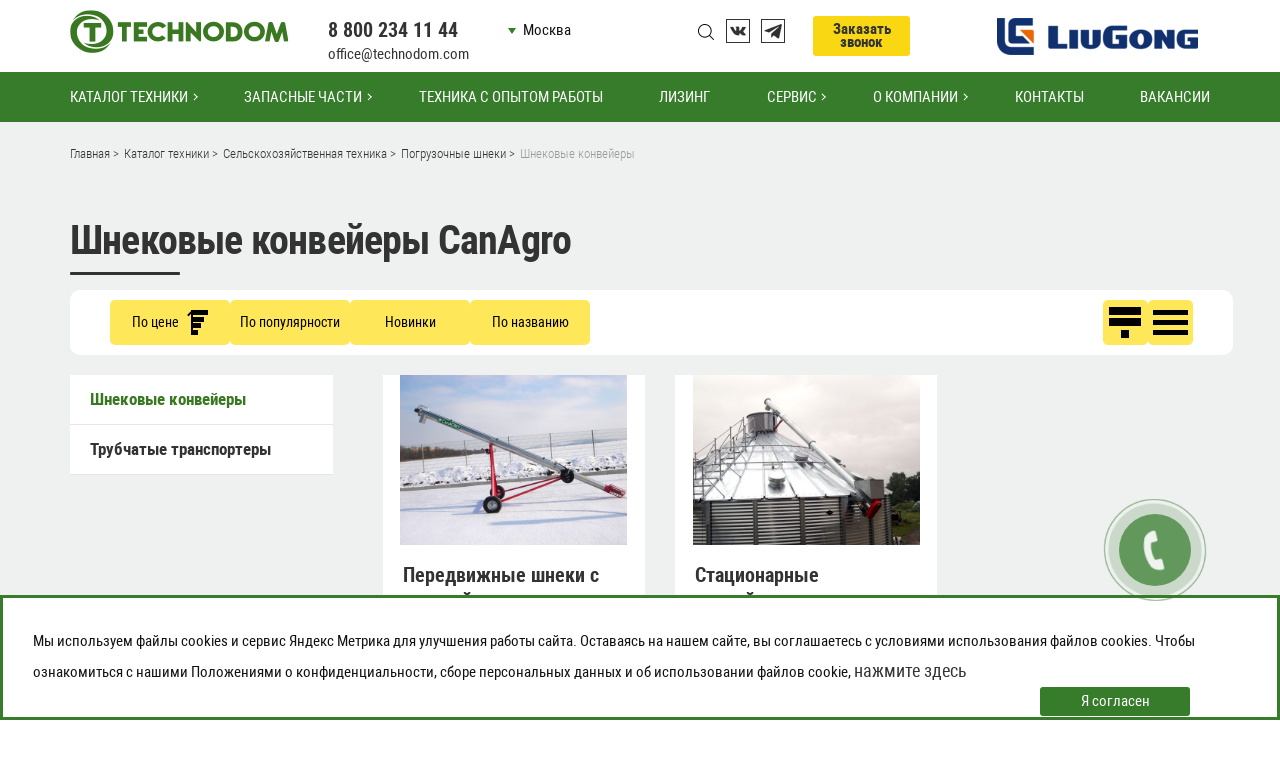

--- FILE ---
content_type: text/html; charset=UTF-8
request_url: https://bryansk.technodom.com/catalog/agricultural/canagro-loading-augers-df-series/canagro-screw-conveyors/
body_size: 95159
content:

<!doctype html>
<html lang="ru">

	
	<head>
		<meta charset="utf-8">
		<meta name="yandex-verification" content="8f3436e8041ba177" />
		<meta name="yandex-verification" content="8284e74310283cc6" />
		<meta name="yandex-verification" content="7b836dacc75da86f" />
		<meta name="viewport" content="width=device-width, initial-scale=1, shrink-to-fit=no">
		<link href="https://fonts.googleapis.com/css?family=Roboto+Condensed:400,400i,700&display=swap&subset=cyrillic" rel="stylesheet"> 
		<link rel="stylesheet" href="/wp-content/themes/technodom/bs/css/bootstrap.min.css">
		<link rel="stylesheet" type="text/css" href="/wp-content/themes/technodom/slick/slick.css">
		<link rel="stylesheet" type="text/css" href="/wp-content/themes/technodom/slick/slick-theme.css">		
		<link rel="stylesheet" type="text/css" href="/wp-content/themes/technodom/slick/slick-lightbox.css">
		<link rel="stylesheet" type="text/css" href="/wp-content/themes/technodom/js/ion.rangeSlider.min.css">
					<link rel="stylesheet" href="/wp-content/themes/technodom/new_style.css?1592024413">
				<link rel="icon" href="https://www.technodom.com/favicon.ico" type="image/x-icon" />
		<link rel="shortcut icon" href="https://www.technodom.com/favicon.ico" type="image/x-icon" />

		<script type="text/javascript">document.addEventListener("DOMContentLoaded", function(event) {var load = document.getElementById("page-preloader");if(!load.classList.contains('loader-removed')){var removeLoading = setTimeout(function() {load.className += " loader-removed";}, 300);}});</script>
		<title>Шнековые конвейеры CanAgro</title><meta name="description" content="Шнековые конвейеры CanAgro">		
		<!-- Yandex.Metrika counter -->
		<script type="text/javascript">
		(function (d, w, c) {
			(w[c] = w[c] || []).push(function() {
				try {
					w.yaCounter16811836 = new Ya.Metrika({id:16811836,
							webvisor:true,
							clickmap:true,
							trackLinks:true,
							triggerEvent:true,
							accurateTrackBounce:true});
				} catch(e) { }
			});

			var n = d.getElementsByTagName("script")[0],
				s = d.createElement("script"),
				f = function () { n.parentNode.insertBefore(s, n); };
			s.type = "text/javascript";
			s.async = true;
			s.src = (d.location.protocol == "https:" ? "https:" : "http:") + "//mc.yandex.ru/metrika/watch.js";

			if (w.opera == "[object Opera]") {
				d.addEventListener("DOMContentLoaded", f, false);
			} else { f(); }
		})(document, window, "yandex_metrika_callbacks");
		</script>
		<noscript><div><img src="//mc.yandex.ru/watch/16811836" style="position:absolute; left:-9999px;" alt="" /></div></noscript>
		<!-- /Yandex.Metrika counter -->
		<!-- Global site tag (gtag.js) - Google Analytics -->
<script async src="https://www.googletagmanager.com/gtag/js?id=UA-183804824-1"></script>
<script>
  window.dataLayer = window.dataLayer || [];
  function gtag(){dataLayer.push(arguments);}
  gtag('js', new Date());

  gtag('config', 'UA-183804824-1');
	setTimeout(function(){
  gtag('event','Over 15 seconds', {
    event_category : "NoBounce"
  });
},15000);
</script>
		<!-- Global Site Tag (gtag.js) - Google Analytics -->
<script async src="https://www.googletagmanager.com/gtag/js?id=UA-53176054-1"></script>
<script>
  window.dataLayer = window.dataLayer || [];
  function gtag(){dataLayer.push(arguments);}
  gtag('js', new Date());

  gtag('config', 'UA-53176054-1');
</script>
		<!-- Google Tag Manager -->
<script>(function(w,d,s,l,i){w[l]=w[l]||[];w[l].push({'gtm.start':
new Date().getTime(),event:'gtm.js'});var f=d.getElementsByTagName(s)[0],
j=d.createElement(s),dl=l!='dataLayer'?'&l='+l:'';j.async=true;j.src=
'https://www.googletagmanager.com/gtm.js?id='+i+dl;f.parentNode.insertBefore(j,f);
})(window,document,'script','dataLayer','GTM-KLRK6MR');</script>
<!-- End Google Tag Manager -->
		</head>
	<body class="classicstyle">
		<!-- Google Tag Manager (noscript) -->
<noscript><iframe src="https://www.googletagmanager.com/ns.html?id=GTM-KLRK6MR"
height="0" width="0" style="display:none;visibility:hidden"></iframe></noscript>
<!-- End Google Tag Manager (noscript) -->
	<!--<div id="page-preloader"><div class="loader">Загрузка...</div></div>-->
	<div class="header-fixed">

					<header>
			<div class="container">
				<div class="row header-wrap">
					<div class="col-12 col-sm-5 col-md-5 col-lg-3 col-xl-3 logo">
						<button type="button" class="btn-header-menu"><span></span><span></span><span></span></button>
						<a href="/"><img src="/wp-content/themes/technodom/img/td_logo.png" class="header-logo-desktop" alt="ООО Технодом - официальный сайт. Дилер John Deere"></a>
						<a href="/"><img src="/wp-content/themes/technodom/img/td_logo_mobile.png" class="header-logo-mobile" alt="ООО Технодом - официальный сайт. Дилер John Deere"></a>
					</div>
					<div class="col-7 col-sm-4 col-md-3 col-lg-2 col-xl-2 header-phones">
						<a href="tel:+78002341144" class="phone_number">8 800 234 11 44</a>
						<p class="header-right-email"><a href="mailto:office@technodom.com">office@technodom.com</a></p>
						<div class="newemail"><a href="mailto:office@technodom.com">office@technodom.com</a></div>
					</div>
					<div class="col-5 col-sm-3 col-md-4 col-lg-2 header-cities">
						<div class="header-cities_s">
							<span class="header-cities_n">Москва</span>
							<ul class="header-cities_ul">

							

																	<li data-name="Москва" data-phone="8-800-234-11-44" data-phonenum="+78002341144"><a href="https://www.technodom.com/catalog/agricultural/canagro-loading-augers-df-series/canagro-screw-conveyors/" class="">Москва</a></li>									
																	<li data-name="Орел" data-phone="+7(910)400-58-15" data-phonenum="+79104005815"><a href="https://orel.technodom.com/catalog/agricultural/canagro-loading-augers-df-series/canagro-screw-conveyors/" class="">Орел</a></li>									
																	<li data-name="Брянск" data-phone="+7(910)400-58-15" data-phonenum="+79104005815"><a href="https://bryansk.technodom.com/catalog/agricultural/canagro-loading-augers-df-series/canagro-screw-conveyors/" class="">Брянск</a></li>									
																	<li data-name="Липецк" data-phone="+7(962)396-12-09" data-phonenum="+79623961209"><a href="https://lipetsk.technodom.com/catalog/agricultural/canagro-loading-augers-df-series/canagro-screw-conveyors/" class="">Липецк</a></li>									
																	<li data-name="Тула" data-phone="+7(910)400-58-15" data-phonenum="+79104005815"><a href="https://tula.technodom.com/catalog/agricultural/canagro-loading-augers-df-series/canagro-screw-conveyors/" class="">Тула</a></li>									
																	<li data-name="Курск" data-phone="8 (800) 234-11-44" data-phonenum="+78002341144"><a href="https://kursk.technodom.com/catalog/agricultural/canagro-loading-augers-df-series/canagro-screw-conveyors/" class="">Курск</a></li>									
																	<li data-name="Пенза" data-phone="+7(962)396-12-09" data-phonenum="+79623961209"><a href="https://penza.technodom.com/catalog/agricultural/canagro-loading-augers-df-series/canagro-screw-conveyors/" class="">Пенза</a></li>									
																	<li data-name="Тамбов" data-phone="+7(962)396-12-09" data-phonenum="+79623961209"><a href="https://tambov.technodom.com/catalog/agricultural/canagro-loading-augers-df-series/canagro-screw-conveyors/" class="">Тамбов</a></li>									
																	<li data-name="Саратов" data-phone="+7(962)396-12-09" data-phonenum="+79623961209"><a href="https://www.technodom.com/catalog/agricultural/canagro-loading-augers-df-series/canagro-screw-conveyors/" class="">Саратов</a></li>									
																	<li data-name="Ливны" data-phone="+7(910)400-58-15" data-phonenum="+79104005815"><a href="https://www.technodom.com/catalog/agricultural/canagro-loading-augers-df-series/canagro-screw-conveyors/" class="">Ливны</a></li>									
																	<li data-name="Калуга" data-phone="+7(910)400-58-15" data-phonenum="+79104005815"><a href="https://kaluga.technodom.com/catalog/agricultural/canagro-loading-augers-df-series/canagro-screw-conveyors/" class="">Калуга</a></li>									
																	<li data-name="Рязань" data-phone="+7(962)396-12-09" data-phonenum="+79623961209"><a href="https://ryazan.technodom.com/catalog/agricultural/canagro-loading-augers-df-series/canagro-screw-conveyors/" class="">Рязань</a></li>									
																	<li data-name="Ульяновск" data-phone="+7(962)396-12-09" data-phonenum="+79623961209"><a href="https://www.technodom.com/catalog/agricultural/canagro-loading-augers-df-series/canagro-screw-conveyors/" class="">Ульяновск</a></li>									
																	<li data-name="Смоленск" data-phone="+7(910)400-58-15" data-phonenum="+79104005815"><a href="https://smolensk.technodom.com/catalog/agricultural/canagro-loading-augers-df-series/canagro-screw-conveyors/" class="">Смоленск</a></li>									
																	<li data-name="Белгород" data-phone="+7(910)400-58-15" data-phonenum="+79104005815"><a href="https://belgorod.technodom.com/catalog/agricultural/canagro-loading-augers-df-series/canagro-screw-conveyors/" class="">Белгород</a></li>									
																	<li data-name="Н.Новгород" data-phone="88002341144" data-phonenum="+78002341144"><a href="https://www.technodom.com/catalog/agricultural/canagro-loading-augers-df-series/canagro-screw-conveyors/" class="">Н.Новгород</a></li>									
																	<li data-name="Волгоград" data-phone="+7(989)220-95-23" data-phonenum="+79892209523"><a href="https://volgograd.technodom.com/catalog/agricultural/canagro-loading-augers-df-series/canagro-screw-conveyors/" class="">Волгоград</a></li>									
																	<li data-name="Ставрополь" data-phone="+7(989)220-95-23" data-phonenum="+79892209523"><a href="https://stavropol.technodom.com/catalog/agricultural/canagro-loading-augers-df-series/canagro-screw-conveyors/" class="">Ставрополь</a></li>									
																	<li data-name="Астрахань" data-phone="+7(989)220-95-23" data-phonenum="+79892209523"><a href="https://www.technodom.com/catalog/agricultural/canagro-loading-augers-df-series/canagro-screw-conveyors/" class="">Астрахань</a></li>									
																	<li data-name="Воронеж" data-phone="+7 (800) 234-11-44" data-phonenum="+78002341144"><a href="https://voronezh.technodom.com/catalog/agricultural/canagro-loading-augers-df-series/canagro-screw-conveyors/" class="">Воронеж</a></li>									
																	<li data-name="Ростов-на-Дону" data-phone="+7(989)220-95-23" data-phonenum="+79892209523"><a href="https://rostov-na-donu.technodom.com/catalog/agricultural/canagro-loading-augers-df-series/canagro-screw-conveyors/" class="">Ростов-на-Дону</a></li>									
																	<li data-name="Краснодар" data-phone="+7(989)220-95-23" data-phonenum="+79892209523"><a href="https://krasnodar.technodom.com/catalog/agricultural/canagro-loading-augers-df-series/canagro-screw-conveyors/" class="">Краснодар</a></li>									
															</ul>
						</div>
					</div>
					<div class="col-12 col-sm-7 col-md-5  col-lg-2 col-xl-1 header-icons ">
						<div class="search-ico"></div>
												<a href="https://vk.com/mytechnodom" target="_blank" class="soc-ico vk-ico" title="Наша группа вКонтакте"></a>						
						<!--a href="https://www.youtube.com/channel/UCN4GS9cpbHGwJbGIlWfwOtA" target="_blank" class="soc-ico yt-ico" title="Канал YouTube"></a-->
						<a href="https://t.me/mytechnodom" target="_blank" class="soc-ico tg-ico" title="Канал Телеграм"></a>
						<!--a href="https://rutube.ru/channel/23874780/" target="_blank" class="soc-ico rt-ico" title="Канал Rutube"></a-->
												
					</div>
					<div class="col-12 col-sm-5 col-md-7 col-lg-3 col-xl-4 flexcenter callmediv">
						<!--p class="header-right-email">E-mail<br><a href="mailto:office@technodom.com">office@technodom.com</a></p-->
						<div class="header-callme2">
							<a href="#" class="callme">Заказать<br> звонок</a>
						</div>
												<div class="jd-logo">
							<a href="https://www.technodom.com/catalog/road-construction-and-logging/" target="_blank"><img src="/wp-content/themes/technodom/img/liugong-logo1.png" alt="LiuGong"></a>
						</div>
											</div>
				</div>
			</div>
			<div class="search_wrap">
				<div class="container">
					<form role="search" method="get" class="search-form flexcenter" action="/">
						<label>
							<span class="screen-reader-text">Что ищем?</span>
							<input type="search" class="search-field" placeholder="Что ищем?" value="" name="s" title="Что ищем?" />
						</label>
						<input type="submit" class="search-submit" value="Найти" />
					</form>
				</div>
			</div>
		</header>
		
		
				


		

		<nav class="navbar navbar-header navbar-expand-lg">

				<button type="button" class="navbar-btn-close"><span></span><span></span></button>

				<div class="collapse navbar-collapse" id="navbarSupportedContent">
					<ul class="navbar-nav mr-auto">
						<li class="nav-item dropdown"><a class="nav-link dropdown-toggle" id="navbarDropdown" role="button" data-toggle="dropdown" aria-haspopup="true" aria-expanded="false" href="#">Каталог техники</a>
							<div class="dropdown-menu" aria-labelledby="navbarDropdown">
								<div class="dropdown-menu_p1">
									<ul>
										<li class="dropdown-menu_li">
											<a class="dropdown-item dropdown-menu_li_a" href="/catalog/agricultural/">Сельскохозяйственная техника</a>
											<ul class="dropdown-menu_p2">
												<li  class="dropdown-menu_li2"><a class="dropdown-item dropdown-menu_li_a2" href="/catalog/agricultural/tehnika-dlya-vneseniya-udobrenij/">Техника для внесения удобрений</a><ul class="dropdown-menu_p3"><li><a class="dropdown-item" href="/catalog/agricultural/tehnika-dlya-vneseniya-udobrenij/priczepnye-raspredeliteli/">Прицепные распределители</a></li><li><a class="dropdown-item" href="/catalog/agricultural/tehnika-dlya-vneseniya-udobrenij/navesnye-raspredeliteli/">Навесные распределители</a></li><li><a class="dropdown-item" href="/catalog/agricultural/tehnika-dlya-vneseniya-udobrenij/joskin-fertilizer-tanks/">Цистерны для внесения удобрений</a></li><li><a class="dropdown-item" href="/catalog/agricultural/tehnika-dlya-vneseniya-udobrenij/joskin-fertilizer-tools/">Орудия для внесения удобрений</a></li><li><a class="dropdown-item" href="/catalog/agricultural/tehnika-dlya-vneseniya-udobrenij/john-deere-fertilizer-spreaders/">Разбрасыватели удобрений</a></li></ul></li><li  class="dropdown-menu_li2"><a class="dropdown-item dropdown-menu_li_a2" href="/catalog/agricultural/john-deere-sowing-amazone/">Посевная техника</a><ul class="dropdown-menu_p3"><li><a class="dropdown-item" href="/catalog/agricultural/john-deere-sowing-amazone/paker/">Пакер</a></li><li><a class="dropdown-item" href="/catalog/agricultural/john-deere-sowing-amazone/mehanicheskie-seyalki/">Механические сеялки</a></li><li><a class="dropdown-item" href="/catalog/agricultural/john-deere-sowing-amazone/john-deere-pneumatic-seeders-john-deere-sowing-amazone/">Пневматические сеялки</a></li><li><a class="dropdown-item" href="/catalog/agricultural/john-deere-sowing-amazone/tehnika-tochnogo-vyseva/">Техника точного высева</a></li><li><a class="dropdown-item" href="/catalog/agricultural/john-deere-sowing-amazone/tehnika-dlya-poseva-promezhutochnyh-kultur/">Техника для посева промежуточных культур</a></li><li><a class="dropdown-item" href="/catalog/agricultural/john-deere-sowing-amazone/john-deere-grain-seeders/">Зерновые сеялки</a></li><li><a class="dropdown-item" href="/catalog/agricultural/john-deere-sowing-amazone/vaderstad-planting/">Сеялки пропашные</a></li><li><a class="dropdown-item" href="/catalog/agricultural/john-deere-sowing-amazone/integrirovannye-posevnye-kombinaczii/">Интегрированные посевные комбинации</a></li></ul></li><li  class="dropdown-menu_li2"><a class="dropdown-item dropdown-menu_li_a2" href="/catalog/agricultural/pochvoobrabotka/">Почвообработка</a><ul class="dropdown-menu_p3"><li><a class="dropdown-item" href="/catalog/agricultural/pochvoobrabotka/plugi/">Плуги</a></li><li><a class="dropdown-item" href="/catalog/agricultural/pochvoobrabotka/predposevnye-kompleksy/">Предпосевные комплексы</a></li><li><a class="dropdown-item" href="/catalog/agricultural/pochvoobrabotka/diskovye-borony/">Дисковые бороны</a></li><li><a class="dropdown-item" href="/catalog/agricultural/pochvoobrabotka/lushhilniki/">Лущильники</a></li><li><a class="dropdown-item" href="/catalog/agricultural/pochvoobrabotka/vaderstad-cultivators-promagro/">Культиваторы</a></li><li><a class="dropdown-item" href="/catalog/agricultural/pochvoobrabotka/glubokoryhlitel/">Глубокорыхлители</a></li><li><a class="dropdown-item" href="/catalog/agricultural/pochvoobrabotka/vaderstad-rinks/">Катки</a></li><li><a class="dropdown-item" href="/catalog/agricultural/pochvoobrabotka/mulchirovshhiki/">Мульчировщики</a></li></ul></li><li  class="dropdown-menu_li2"><a class="dropdown-item dropdown-menu_li_a2" href="/catalog/agricultural/kormozagotovka/">Кормозаготовка</a><ul class="dropdown-menu_p3"><li><a class="dropdown-item" href="/catalog/agricultural/kormozagotovka/izmelchitel-tyukov-kormorazdatchik/">Измельчитель тюков/кормораздатчик</a></li><li><a class="dropdown-item" href="/catalog/agricultural/kormozagotovka/kosilki/">Косилки</a></li><li><a class="dropdown-item" href="/catalog/agricultural/kormozagotovka/rotornye-valko/">Роторные валкователи</a></li><li><a class="dropdown-item" href="/catalog/agricultural/kormozagotovka/valkoobrazovateli/">Валкообразователи</a></li><li><a class="dropdown-item" href="/catalog/agricultural/kormozagotovka/tehnika-dlya-transportirovki-massy/">Техника для транспортировки массы</a></li><li><a class="dropdown-item" href="/catalog/agricultural/kormozagotovka/rotornye-voroshiteli/">Роторные ворошители</a></li><li><a class="dropdown-item" href="/catalog/agricultural/kormozagotovka/mobilnyj-zagotovshhik-pellet/">Мобильный заготовщик пеллет</a></li><li><a class="dropdown-item" href="/catalog/agricultural/kormozagotovka/press-podborshhiki/">Пресс-подборщики</a></li></ul></li><li  class="dropdown-menu_li2"><a class="dropdown-item dropdown-menu_li_a2" href="/catalog/agricultural/bonum-hoppers-loaders/">Бункеры-перегрузчики</a><ul class="dropdown-menu_p3"><li><a class="dropdown-item" href="/catalog/agricultural/bonum-hoppers-loaders/bonum/">BONUM</a></li></ul></li><li  class="dropdown-menu_li2"><a class="dropdown-item dropdown-menu_li_a2" href="/catalog/agricultural/tehnologii-tochnogo-zemledeliya/">Технологии точного земледелия</a><ul class="dropdown-menu_p3"><li><a class="dropdown-item" href="/catalog/agricultural/tehnologii-tochnogo-zemledeliya/displei-i-priemniki/">Дисплеи и приемники</a></li><li><a class="dropdown-item" href="/catalog/agricultural/tehnologii-tochnogo-zemledeliya/navigacziya-i-avtomatizacziya/">Навигация и автоматизация</a></li></ul></li><li  class="dropdown-menu_li2"><a class="dropdown-item dropdown-menu_li_a2" href="/catalog/agricultural/grimme-potato/">Картофельная техника</a><ul class="dropdown-menu_p3"><li><a class="dropdown-item" href="/catalog/agricultural/grimme-potato/separiruushaya-tehnika-grrimme/">Подготовка почвы</a></li><li><a class="dropdown-item" href="/catalog/agricultural/grimme-potato/technika-dlya-posadki/">Машины для посадки</a></li><li><a class="dropdown-item" href="/catalog/agricultural/grimme-potato/podgotovka-k-uborke/">Подготовка к уборке</a></li><li><a class="dropdown-item" href="/catalog/agricultural/grimme-potato/uborochnaya-tehnika/">Уборочная техника</a></li></ul></li><li  class="dropdown-menu_li2"><a class="dropdown-item dropdown-menu_li_a2" href="/catalog/agricultural/teleskopicheskie-pogruzchiki/">Телескопические погрузчики</a><ul class="dropdown-menu_p3"><li><a class="dropdown-item" href="/catalog/agricultural/teleskopicheskie-pogruzchiki/manitou/">Manitou</a></li><li><a class="dropdown-item" href="/catalog/agricultural/teleskopicheskie-pogruzchiki/weidemann/">Weidemann</a></li><li><a class="dropdown-item" href="/catalog/agricultural/teleskopicheskie-pogruzchiki/optitech/">OPTITECH</a></li></ul></li><li  class="dropdown-menu_li2"><a class="dropdown-item dropdown-menu_li_a2" href="/catalog/agricultural/canagro-loading-augers-df-series/">Погрузочные шнеки</a><ul class="dropdown-menu_p3"><li><a class="dropdown-item" href="/catalog/agricultural/canagro-loading-augers-df-series/canagro-screw-conveyors/">Шнековые конвейеры</a></li><li><a class="dropdown-item" href="/catalog/agricultural/canagro-loading-augers-df-series/canagro-tubular-conveyors/">Трубчатые транспортеры</a></li></ul></li><li  class="dropdown-menu_li2"><a class="dropdown-item dropdown-menu_li_a2" href="/catalog/agricultural/traktor/">Тракторы</a><ul class="dropdown-menu_p3"><li><a class="dropdown-item" href="/catalog/agricultural/traktor/seriya-8r-modeli-2020-g/">Серия 8R — модели 2020 г.</a></li><li><a class="dropdown-item" href="/catalog/agricultural/traktor/seriya-8rt-modeli-2020-g/">Серия 8RT — модели 2020 г.</a></li><li><a class="dropdown-item" href="/catalog/agricultural/traktor/seriya-8rx-modeli-2020-g/">Серия 8RX — модели 2020 г.</a></li><li><a class="dropdown-item" href="/catalog/agricultural/traktor/john-deere-tractors-6b-series/">Серия 6B</a></li><li><a class="dropdown-item" href="/catalog/agricultural/traktor/john-deere-tractors-6m-series/">Серия 6M</a></li><li><a class="dropdown-item" href="/catalog/agricultural/traktor/john-deere-tractors-8r-rt-series/">Серия 8R/RT</a></li><li><a class="dropdown-item" href="/catalog/agricultural/traktor/john-deere-tractors-9r-rt-series/">Серия 9R/RT</a></li><li><a class="dropdown-item" href="/catalog/agricultural/traktor/john-deere-tractors-9rx-series/">Серия 9RX</a></li></ul></li><li  class="dropdown-menu_li2"><a class="dropdown-item dropdown-menu_li_a2" href="/catalog/agricultural/grain-carriers/">Зерновозы</a></li><li  class="dropdown-menu_li2"><a class="dropdown-item dropdown-menu_li_a2" href="/catalog/agricultural/skotovozy-bochki-dlya-vody/">Скотовозы / Бочки для воды</a></li><li  class="dropdown-menu_li2"><a class="dropdown-item dropdown-menu_li_a2" href="/catalog/agricultural/tekhnika-dlya-uborki-ovoschey/">Овощеуборочная техника</a></li><li  class="dropdown-menu_li2"><a class="dropdown-item dropdown-menu_li_a2" href="/catalog/agricultural/harvesters/">Комбайны</a><ul class="dropdown-menu_p3"><li><a class="dropdown-item" href="/catalog/agricultural/harvesters/kormouborochnyj-kombajn/">Кормоуборочные комбайны</a></li><li><a class="dropdown-item" href="/catalog/agricultural/harvesters/combine-harvesters/">Зерноуборочные комбайны</a></li><li><a class="dropdown-item" href="/catalog/agricultural/harvesters/john-deere-harvesters-s-series/">Серия S</a></li><li><a class="dropdown-item" href="/catalog/agricultural/harvesters/john-deere-harvesters-w-series/">Серия W</a></li><li><a class="dropdown-item" href="/catalog/agricultural/harvesters/john-deere-harvesters-t-series/">Серия T</a></li><li><a class="dropdown-item" href="/catalog/agricultural/harvesters/john-deere-combine-harvesters/">Жатки для зерноуборочных комбайнов</a></li></ul></li><li  class="dropdown-menu_li2"><a class="dropdown-item dropdown-menu_li_a2" href="/catalog/agricultural/tekhnika-dlya-hranilishch/">Техника для хранилищ</a><ul class="dropdown-menu_p3"><li><a class="dropdown-item" href="/catalog/agricultural/tekhnika-dlya-hranilishch/priemnye-bunkery-agricultural-grimme/">Приемные бункеры</a></li><li><a class="dropdown-item" href="/catalog/agricultural/tekhnika-dlya-hranilishch/lentochnye-transportery/">Ленточные транспортеры</a></li><li><a class="dropdown-item" href="/catalog/agricultural/tekhnika-dlya-hranilishch/canagro-grain-ventilation/">Колонны для вентиляции зерна</a></li></ul></li><li  class="dropdown-menu_li2"><a class="dropdown-item dropdown-menu_li_a2" href="/catalog/agricultural/sistemy-ventilyaczii-i-podderzhaniya-mikroklimata/">Системы вентиляции и поддержания микроклимата</a></li><li  class="dropdown-menu_li2"><a class="dropdown-item dropdown-menu_li_a2" href="/catalog/agricultural/opryskivatel/">Опрыскиватели</a><ul class="dropdown-menu_p3"><li><a class="dropdown-item" href="/catalog/agricultural/opryskivatel/opryskivatel-navesnoj/">Опрыскиватели навесные</a></li><li><a class="dropdown-item" href="/catalog/agricultural/opryskivatel/opryskivatel-priczepnoj/">Прицепные опрыскиватели</a></li><li><a class="dropdown-item" href="/catalog/agricultural/opryskivatel/john-deere-sprayers-m700-700i-series/">Серия M700/700i</a></li><li><a class="dropdown-item" href="/catalog/agricultural/opryskivatel/john-deere-sprayers-m900-series/">Серия M900</a></li><li><a class="dropdown-item" href="/catalog/agricultural/opryskivatel/opryskivateli-samohodnye/">Самоходные опрыскиватели</a></li></ul></li><li  class="dropdown-menu_li2"><a class="dropdown-item dropdown-menu_li_a2" href="/catalog/agricultural/trailers/">Прицепы</a><ul class="dropdown-menu_p3"><li><a class="dropdown-item" href="/catalog/agricultural/trailers/bergmann-crushed-masses-trailers/">Прицепы для измельченных масс</a></li><li><a class="dropdown-item" href="/catalog/agricultural/trailers/transshipment-trailers/">Перевалочные прицепы</a></li><li><a class="dropdown-item" href="/catalog/agricultural/trailers/bergmann-vario-chassis-trailer/">Прицеп-шасси</a></li></ul></li>											</ul>
										</li>
										<li class="dropdown-menu_li">
											<a class="dropdown-item dropdown-menu_li_a" href="/catalog/construction/">Дорожно-строительная<br> и лесозаготовительная техника</a>
											<ul class="dropdown-menu_p2" aria-labelledby="navbarDropdown2">
												<li  class="dropdown-menu_li2"><a class="dropdown-item dropdown-menu_li_a2" href="/catalog/construction/kompaktnye-kolesnye-pogruzchiki/">Компактные колесные погрузчики</a></li><li  class="dropdown-menu_li2"><a class="dropdown-item dropdown-menu_li_a2" href="/catalog/construction/karernye-samosvaly/">Карьерные самосвалы</a></li><li  class="dropdown-menu_li2"><a class="dropdown-item dropdown-menu_li_a2" href="/catalog/construction/ekskavator-pogruzchiki/">Экскаваторы-погрузчики</a><ul class="dropdown-menu_p3"><li><a class="dropdown-item" href="/catalog/construction/ekskavator-pogruzchiki/ekskavator-pogruzchiki-liugong/">LiuGong</a></li></ul></li><li  class="dropdown-menu_li2"><a class="dropdown-item dropdown-menu_li_a2" href="/catalog/construction/frontalnye-pogruzchiki/">Фронтальные погрузчики</a><ul class="dropdown-menu_p3"><li><a class="dropdown-item" href="/catalog/construction/frontalnye-pogruzchiki/liugong/">LiuGong</a></li><li><a class="dropdown-item" href="/catalog/construction/frontalnye-pogruzchiki/bolshie/">Большие</a></li><li><a class="dropdown-item" href="/catalog/construction/frontalnye-pogruzchiki/kompaktnye/">Компактные</a></li><li><a class="dropdown-item" href="/catalog/construction/frontalnye-pogruzchiki/srednie/">Средние</a></li></ul></li><li  class="dropdown-menu_li2"><a class="dropdown-item dropdown-menu_li_a2" href="/catalog/construction/dorozhnye-katki/">Каток дорожный</a><ul class="dropdown-menu_p3"><li><a class="dropdown-item" href="/catalog/construction/dorozhnye-katki/gruntovye/">Грунтовые катки</a></li><li><a class="dropdown-item" href="/catalog/construction/dorozhnye-katki/katok-dorozhnyy-liugong/">Liugong</a></li></ul></li><li  class="dropdown-menu_li2"><a class="dropdown-item dropdown-menu_li_a2" href="/catalog/construction/ekskavatory/">Экскаваторы</a><ul class="dropdown-menu_p3"><li><a class="dropdown-item" href="/catalog/construction/ekskavatory/excavators-gusenichnyy/">Гусеничные экскаваторы</a></li><li><a class="dropdown-item" href="/catalog/construction/ekskavatory/ekskavator-liugong/">LiuGong</a></li><li><a class="dropdown-item" href="/catalog/construction/ekskavatory/kolesnye/">Колесные экскаваторы</a></li></ul></li><li  class="dropdown-menu_li2"><a class="dropdown-item dropdown-menu_li_a2" href="/catalog/construction/buldozery-gusenichnye/">Гусеничные бульдозеры</a><ul class="dropdown-menu_p3"><li><a class="dropdown-item" href="/catalog/construction/buldozery-gusenichnye/liugong-buldozery/">Liugong</a></li></ul></li><li  class="dropdown-menu_li2"><a class="dropdown-item dropdown-menu_li_a2" href="/catalog/construction/grejdery/">Грейдеры</a><ul class="dropdown-menu_p3"><li><a class="dropdown-item" href="/catalog/construction/grejdery/liugong-grejdery/">LiuGong</a></li></ul></li><li  class="dropdown-menu_li2"><a class="dropdown-item dropdown-menu_li_a2" href="/catalog/construction/avtokrany/">Автокраны</a><ul class="dropdown-menu_p3"><li><a class="dropdown-item" href="/catalog/construction/avtokrany/truckcrane-liugong/">LiuGong</a></li><li><a class="dropdown-item" href="/catalog/construction/avtokrany/50-tonn/">50 тонн</a></li><li><a class="dropdown-item" href="/catalog/construction/avtokrany/70-tonn/">70 тонн</a></li><li><a class="dropdown-item" href="/catalog/construction/avtokrany/32-tonny/">32 тонны</a></li><li><a class="dropdown-item" href="/catalog/construction/avtokrany/25-tonn/">25 тонн</a></li></ul></li><li  class="dropdown-menu_li2"><a class="dropdown-item dropdown-menu_li_a2" href="/catalog/construction/mini-pogruzchiki/">Мини-погрузчики</a></li><li  class="dropdown-menu_li2"><a class="dropdown-item dropdown-menu_li_a2" href="/catalog/construction/asfvaltoukladchik/">Асфальтоукладчики</a></li><li  class="dropdown-menu_li2"><a class="dropdown-item dropdown-menu_li_a2" href="/catalog/construction/dorozhnye-frezy/">Дорожные фрезы</a></li><li  class="dropdown-menu_li2"><a class="dropdown-item dropdown-menu_li_a2" href="/catalog/construction/burovaya-ustanovka-gusenichnaya/">Гусеничные буровые установки</a></li><li  class="dropdown-menu_li2"><a class="dropdown-item dropdown-menu_li_a2" href="/catalog/construction/harvesternye-golovki-i-manipulyatory/">Харвестерные головки и манипуляторы</a><ul class="dropdown-menu_p3"><li><a class="dropdown-item" href="/catalog/construction/harvesternye-golovki-i-manipulyatory/seriya-200-s-2-valczami/">СЕРИЯ 200 С 2 ВАЛЬЦАМИ</a></li><li><a class="dropdown-item" href="/catalog/construction/harvesternye-golovki-i-manipulyatory/seriya-400-s-4-valczami/">СЕРИЯ 400 С 4 ВАЛЬЦАМИ</a></li><li><a class="dropdown-item" href="/catalog/construction/harvesternye-golovki-i-manipulyatory/seriya-600-s-3-i-4-valczami/">СЕРИЯ 600 С 3 И 4 ВАЛЬЦАМИ</a></li></ul></li><li  class="dropdown-menu_li2"><a class="dropdown-item dropdown-menu_li_a2" href="/catalog/construction/gidromolot/">Гидромолоты</a></li><li  class="dropdown-menu_li2"><a class="dropdown-item dropdown-menu_li_a2" href="/catalog/construction/assortment-logging/">Сортиментная лесозаготовка</a><ul class="dropdown-menu_p3"><li><a class="dropdown-item" href="/catalog/construction/assortment-logging/john-deere-wheel-harvesters/">Колесные харвестеры</a></li><li><a class="dropdown-item" href="/catalog/construction/assortment-logging/john-deere-crawler-harvesters-processors/">Гусеничные харвестеры/процессоры</a></li><li><a class="dropdown-item" href="/catalog/construction/assortment-logging/john-deere-forwarders/">Форвардеры</a></li></ul></li>											</ul>
										</li>
										<li class="dropdown-menu_li">
											<a class="dropdown-item dropdown-menu_li_a" href="/catalog/auto/modelnyj-ryad/">Автотранспорт</a>
											<ul class="dropdown-menu_p2">
												<li  class="dropdown-menu_li2"><a class="dropdown-item dropdown-menu_li_a2" href="/catalog/auto/modelnyj-ryad/">Модельный ряд</a><ul class="dropdown-menu_p3"><li><a class="dropdown-item" href="/catalog/auto/modelnyj-ryad/specauto/">Спецмашины</a></li><li><a class="dropdown-item" href="/catalog/auto/modelnyj-ryad/sedelnye-tyagachi/">Седельные тягачи</a></li><li><a class="dropdown-item" href="/catalog/auto/modelnyj-ryad/samosvaly/">Самосвалы</a></li><li><a class="dropdown-item" href="/catalog/auto/modelnyj-ryad/grain-carriers-modelnyj-ryad/">Зерновозы</a></li></ul></li>											</ul>
										</li>
										<li class="dropdown-menu_li ">
											<a class="dropdown-item dropdown-menu_li_a" href="/catalog/warehouse/">Складская техника</a>
											<ul class="dropdown-menu_p2">
												<li  class="dropdown-menu_li2"><a class="dropdown-item dropdown-menu_li_a2" href="/catalog/warehouse/vilochnye-pogruzchiki/">Вилочные погрузчики</a><ul class="dropdown-menu_p3"><li><a class="dropdown-item" href="/catalog/warehouse/vilochnye-pogruzchiki/elektricheskie-vilochnye-pogruzchiki/">Электрические вилочные погрузчики</a></li><li><a class="dropdown-item" href="/catalog/warehouse/vilochnye-pogruzchiki/dizelnye-vilochnye-pogruzchiki/">Дизельные вилочные погрузчики</a></li><li><a class="dropdown-item" href="/catalog/warehouse/vilochnye-pogruzchiki/vnedorojnie-vilochnie-pogruzchiki/">Внедорожные вилочные погрузчики</a></li></ul></li><li  class="dropdown-menu_li2"><a class="dropdown-item dropdown-menu_li_a2" href="/catalog/warehouse/electric-loaders/">Электрические погрузчики</a><ul class="dropdown-menu_p3"><li><a class="dropdown-item" href="/catalog/warehouse/electric-loaders/electric-mast-loaders/">Электрические мачтовые погрузчики</a></li><li><a class="dropdown-item" href="/catalog/warehouse/electric-loaders/elektricheskie-trehopornye-pogruzchiki/">Электрические трехопорные погрузчики</a></li></ul></li><li  class="dropdown-menu_li2"><a class="dropdown-item dropdown-menu_li_a2" href="/catalog/warehouse/uzkoprohodnie-sochlenennii-pogruzchiki/">Узкопроходные сочлененные погрузчики</a></li><li  class="dropdown-menu_li2"><a class="dropdown-item dropdown-menu_li_a2" href="/catalog/warehouse/elektricheskie-shtabeleri/">Электрические штабелеры</a><ul class="dropdown-menu_p3"><li><a class="dropdown-item" href="/catalog/warehouse/elektricheskie-shtabeleri/odnomachtovie-electricheskie-shtabeleri/">Одномачтовые электрические штабелеры</a></li></ul></li><li  class="dropdown-menu_li2"><a class="dropdown-item dropdown-menu_li_a2" href="/catalog/warehouse/elektricheskie-teleshki/">Электрические тележки</a></li><li  class="dropdown-menu_li2"><a class="dropdown-item dropdown-menu_li_a2" href="/catalog/warehouse/richtraki/">Ричтраки</a></li><li  class="dropdown-menu_li2"><a class="dropdown-item dropdown-menu_li_a2" href="/catalog/warehouse/elektricheskie-tyagachi/">Электрические тягачи</a></li><li  class="dropdown-menu_li2"><a class="dropdown-item dropdown-menu_li_a2" href="/catalog/warehouse/sborshik-zakazov/">Сборщики заказов</a></li><li  class="dropdown-menu_li2"><a class="dropdown-item dropdown-menu_li_a2" href="/catalog/warehouse/ruchnie-ili-poluelektricheskie-shtabeleri/">Ручные или полуэлектрические штабелеры</a></li>											</ul>
										</li>
										<li class="dropdown-menu_li">
											<a class="dropdown-item dropdown-menu_li_a" href="/catalog/oroshenie/">Орошение</a>
											<ul class="dropdown-menu_p2">
												<li  class="dropdown-menu_li2"><a class="dropdown-item dropdown-menu_li_a2" href="/catalog/oroshenie/sprinklers/">Дождевальные установки</a></li>											</ul>
										</li>
										<!--
										<li class="dropdown-menu_li">
											<a class="dropdown-item dropdown-menu_li_a" href="/catalog/hranenii-zern/">Хранение зерна</a>
											<ul class="dropdown-menu_p2">
												<li  class="dropdown-menu_li2"><a class="dropdown-item dropdown-menu_li_a2" href="/catalog/hranenii-zern/voronezhselmash/">Воронежсельмаш</a><ul class="dropdown-menu_p3"><li><a class="dropdown-item" href="/catalog/hranenii-zern/voronezhselmash/voronezhselmash-silo/">Силосы</a></li><li><a class="dropdown-item" href="/catalog/hranenii-zern/voronezhselmash/voronezhselmash-grain-dryers/">Зерносушилки</a></li><li><a class="dropdown-item" href="/catalog/hranenii-zern/voronezhselmash/semennye-mashiny/">Семенные машины</a></li><li><a class="dropdown-item" href="/catalog/hranenii-zern/voronezhselmash/voronezhselmash-transport-equipment/">Транспортное оборудование</a></li><li><a class="dropdown-item" href="/catalog/hranenii-zern/voronezhselmash/voronezhselmash-grain-cleaning-equipment/">Зерноочистительное оборудование</a></li></ul></li><li  class="dropdown-menu_li2"><a class="dropdown-item dropdown-menu_li_a2" href="/catalog/hranenii-zern/technodom-engineering-granaries/">Зернохранилища</a></li><li  class="dropdown-menu_li2"><a class="dropdown-item dropdown-menu_li_a2" href="/catalog/hranenii-zern/technodom-engineering-warehouse-buildings/">Складские здания</a></li><li  class="dropdown-menu_li2"><a class="dropdown-item dropdown-menu_li_a2" href="/catalog/hranenii-zern/dairymaster/">Dairymaster</a><ul class="dropdown-menu_p3"><li><a class="dropdown-item" href="/catalog/hranenii-zern/dairymaster/dairymaster-milking-parlors/">Доильные залы</a></li><li><a class="dropdown-item" href="/catalog/hranenii-zern/dairymaster/dairymaster-automatic-scrapers/">Автоматические скрепера</a></li><li><a class="dropdown-item" href="/catalog/hranenii-zern/dairymaster/dairymaster-feeding-systems/">Системы кормления</a></li><li><a class="dropdown-item" href="/catalog/hranenii-zern/dairymaster/dairymaster-hunt-detection-systems/">Системы выявления охоты</a></li><li><a class="dropdown-item" href="/catalog/hranenii-zern/dairymaster/dairymaster-milk-cooling-systems/">Системы охлаждения молока</a></li></ul></li><li  class="dropdown-menu_li2"><a class="dropdown-item dropdown-menu_li_a2" href="/catalog/hranenii-zern/technodom-engineering-poultry-complexes/">Птицекомплексы</a></li><li  class="dropdown-menu_li2"><a class="dropdown-item dropdown-menu_li_a2" href="/catalog/hranenii-zern/technodom-engineering-vegetable-stores/">Овощехранилища</a></li><li  class="dropdown-menu_li2"><a class="dropdown-item dropdown-menu_li_a2" href="/catalog/hranenii-zern/technodom-engineering-industrial-buildings/">Производственные здания</a></li><li  class="dropdown-menu_li2"><a class="dropdown-item dropdown-menu_li_a2" href="/catalog/hranenii-zern/technodom-engineering-livestock-complexes/">Животноводческие комплексы</a></li>											</ul>
										</li>-->
									<li class="dropdown-menu_li">
											<a class="dropdown-item dropdown-menu_li_a" href="/catalog/navesnoe-oborudovanie/">Навесное оборудование</a>
											<ul class="dropdown-menu_p2">
												<li  class="dropdown-menu_li2"><a class="dropdown-item dropdown-menu_li_a2" href="/catalog/navesnoe-oborudovanie/manitou_navesnobr/">Manitou</a><ul class="dropdown-menu_p3"><li><a class="dropdown-item" href="/catalog/navesnoe-oborudovanie/manitou_navesnobr/kovshivily_manitou/">Ковши</a></li><li><a class="dropdown-item" href="/catalog/navesnoe-oborudovanie/manitou_navesnobr/zahvatvily_manitou/">Захваты</a></li><li><a class="dropdown-item" href="/catalog/navesnoe-oborudovanie/manitou_navesnobr/vily_manitou/">Вилы</a></li><li><a class="dropdown-item" href="/catalog/navesnoe-oborudovanie/manitou_navesnobr/vilochzahvily_manitou/">Вилочные захваты</a></li><li><a class="dropdown-item" href="/catalog/navesnoe-oborudovanie/manitou_navesnobr/kranbalkivily_manitou/">Кран-балки и краны</a></li><li><a class="dropdown-item" href="/catalog/navesnoe-oborudovanie/manitou_navesnobr/platformyvily_manitou/">Платформы</a></li><li><a class="dropdown-item" href="/catalog/navesnoe-oborudovanie/manitou_navesnobr/gornvily_manitou/">Навесное оборудование для горной промышленности</a></li><li><a class="dropdown-item" href="/catalog/navesnoe-oborudovanie/manitou_navesnobr/bunker_manitou/">Бункеры</a></li><li><a class="dropdown-item" href="/catalog/navesnoe-oborudovanie/manitou_navesnobr/leb_manitou/">Лебёдки</a></li><li><a class="dropdown-item" href="/catalog/navesnoe-oborudovanie/manitou_navesnobr/ubor_manitou/">Подметально-уборочные машины</a></li><li><a class="dropdown-item" href="/catalog/navesnoe-oborudovanie/manitou_navesnobr/spinki-karetki-interfejs_manitou/">Спинка, каретка, интерфейс</a></li><li><a class="dropdown-item" href="/catalog/navesnoe-oborudovanie/manitou_navesnobr/razn_manitou/">Различные вложения</a></li></ul></li><li  class="dropdown-menu_li2"><a class="dropdown-item dropdown-menu_li_a2" href="/catalog/navesnoe-oborudovanie/navesnoe-oborudovanie-road-construction-and-logging-navesnoe-oborudovanie/">HART</a><ul class="dropdown-menu_p3"><li><a class="dropdown-item" href="/catalog/navesnoe-oborudovanie/navesnoe-oborudovanie-road-construction-and-logging-navesnoe-oborudovanie/vibropogruzhateli/">Вибропогружатели</a></li><li><a class="dropdown-item" href="/catalog/navesnoe-oborudovanie/navesnoe-oborudovanie-road-construction-and-logging-navesnoe-oborudovanie/gidrovrashhateli/">Гидровращатели</a></li><li><a class="dropdown-item" href="/catalog/navesnoe-oborudovanie/navesnoe-oborudovanie-road-construction-and-logging-navesnoe-oborudovanie/kvik-kaplery/">Квик-каплеры</a></li><li><a class="dropdown-item" href="/catalog/navesnoe-oborudovanie/navesnoe-oborudovanie-road-construction-and-logging-navesnoe-oborudovanie/kommunalnoe-oborudovanie/">Коммунальное оборудование</a></li></ul></li>											</ul>
										</li>
										<li class="dropdown-menu_li">
											<a class="dropdown-item dropdown-menu_li_a" href="/used-equipment/" title="Техника б/у">Техника б/у</a>
											<ul class="dropdown-menu_p2">
												
												
												<li class="dropdown-menu_li2"><a href="/used-equipment/" class="dropdown-item dropdown-menu_li_a2">Экскаваторы</a></li>
												<li class="dropdown-menu_li2"><a href="/bucatalog/grejder/" class="dropdown-item dropdown-menu_li_a2">Грейдеры</a></li>
												<li class="dropdown-menu_li2"><a href="/bucatalog/bu-tractors/" class="dropdown-item dropdown-menu_li_a2">Тракторы</a></li>
												<li class="dropdown-menu_li2"><a href="/used-equipment/" class="dropdown-item dropdown-menu_li_a2">Зерноуборочные комбайны</a></li>
												<li class="dropdown-menu_li2"><a href="/used-equipment/" class="dropdown-item dropdown-menu_li_a2">Кормоуборочные комбайны</a></li>
												<li class="dropdown-menu_li2"><a href="/bucatalog/bu-sprayers/" class="dropdown-item dropdown-menu_li_a2">Опрыскиватели</a></li>
												<li class="dropdown-menu_li2"><a href="/bucatalog/bu-loaders/" class="dropdown-item dropdown-menu_li_a2">Погрузчики</a></li>
												<li class="dropdown-menu_li2"><a href="/bucatalog/bu-seeding-equipment/" class="dropdown-item dropdown-menu_li_a2">Посевная техника</a></li>
												<li class="dropdown-menu_li2"><a href="/bucatalog/bu-tillage-equipment/" class="dropdown-item dropdown-menu_li_a2">Почвообрабатывающая техника</a></li>
												<li class="dropdown-menu_li2"><a href="/bucatalog/bu-fertilizer-equipment/" class="dropdown-item dropdown-menu_li_a2">Техника для внесения удобрения</a></li>
												<li class="dropdown-menu_li2"><a href="/bucatalog/bu-harvesters/" class="dropdown-item dropdown-menu_li_a2">Жатки</a></li>
												
											</ul>
										</li>
									</ul>
								</div>
							</div>
						</li>
						<li class="nav-item dropdown"><a class="nav-link dropdown-toggle" id="navbarDropdown4" role="button" data-toggle="dropdown" aria-haspopup="true" aria-expanded="false" href="/repair-parts/" title="Запасные части">Запасные части</a>
							<div class="dropdown-menu dropdown-menu_single" aria-labelledby="navbarDropdown4">
								<div class="dropdown-menu_p1">
									<ul>
										<li class="dropdown-menu_li">
											<a class="dropdown-item dropdown-menu_li_a" href="/repair-parts/agricultural-machinery-repair-parts/">Сельскохозяйственная техника</a>
										</li>
										<li class="dropdown-menu_li">
											<a class="dropdown-item dropdown-menu_li_a" href="/repair-parts/zapasnye-chasti-dlya-dorozhno-stroitelnoj-tehniki/">Дорожно-строительная техника<br> и грузовики</a> 										</li>
										<li class="dropdown-menu_li">
											<a class="dropdown-item dropdown-menu_li_a" href="/repair-parts/motornoe-maslo-kangaroo/">Моторное масло KANGAROO</a>
										</li>
										<li class="dropdown-menu_li">
											<a class="dropdown-item dropdown-menu_li_a" href="/repair-parts/maslo-liugong/">Масло LiuGong</a>
										</li>
									</ul>
								</div>
							</div>
						
						</li>
						<li class="nav-item"><a class="nav-link" href="/used-equipment/" title="Техника с опытом работы">Техника с опытом работы</a></li>
						<li class="nav-item"><a class="nav-link" href="/leasing/" title="Лизинг">Лизинг</a></li>
						<li class="nav-item dropdown"><a class="nav-link dropdown-toggle" id="navbarDropdown3" role="button" data-toggle="dropdown" aria-haspopup="true" aria-expanded="false" href="/service/customer-service/">Сервис</a>
							<div class="dropdown-menu dropdown-menu_single" aria-labelledby="navbarDropdown3">
								<div class="dropdown-menu_p1">
									<ul>
										<li class="dropdown-menu_li">
											<a class="dropdown-item dropdown-menu_li_a" href="/service/customer-service/">Сельскохозяйственная техника</a>
										</li>
										<li class="dropdown-menu_li">
											<a class="dropdown-item dropdown-menu_li_a" href="/service/servisnoe-obsluzhivanie-i-remont-dorozhno-stroitelnoj-tehniki/">Дорожно-строительная техника<br> и грузовики</a>
										</li>
										<li class="dropdown-menu_li">
											<a class="dropdown-item dropdown-menu_li_a" href="/service/videoinstrukczii/">Видеоинструкции</a>
										</li>
									</ul>
								</div>
							</div>
						</li> 						<li class="nav-item dropdown"><a class="nav-link dropdown-toggle" id="navbarDropdown3" role="button" data-toggle="dropdown" aria-haspopup="true" aria-expanded="false" href="/about/">О компании</a>
							<div class="dropdown-menu dropdown-menu_single" aria-labelledby="navbarDropdown3">
								<div class="dropdown-menu_p1">
									<ul>
										<li class="dropdown-menu_li">
											<a class="dropdown-item dropdown-menu_li_a" href="/about/">О нас</a>
										</li>
										<li class="dropdown-menu_li">
											<a class="dropdown-item dropdown-menu_li_a" href="/reviews/">Отзывы</a>
										</li>
										<li class="dropdown-menu_li">
											<a class="dropdown-item dropdown-menu_li_a" href="/news/">Новости</a>
										</li>
										<li class="dropdown-menu_li">
											<a class="dropdown-item dropdown-menu_li_a" href="/vacancy/">Вакансии</a>
										</li>
									</ul>
								</div>
							</div>
						</li>
						<li class="nav-item"><a class="nav-link" href="/contact/" title="Контакты">Контакты</a></li>
						<li class="nav-item"><a class="nav-link" href="/vacancy/" title="Вакансии">Вакансии</a></li>
					</ul>
				</div>	

				<div class="header-callme">
					<a href="#" class="callme">Заказать<br> звонок</a>
				</div>

				<div class="header-soc">
					<span>Мы в соц. сетях:</span>
												<a href="https://vk.com/mytechnodom" target="_blank" class="soc-ico vk-ico" title="Наша группа вКонтакте"></a> 						<a href="https://rutube.ru/channel/23874780/" target="_blank" class="soc-ico rt-ico" title="Канал Rutube"></a>
						<a href="https://t.me/mytechnodom" target="_blank" class="soc-ico tg-ico" title="Канал Телеграм"></a>
				</div>
			
		</nav>

		<!-- Pixel 
<script type="text/javascript">
    (function (d, w) {
        var n = d.getElementsByTagName("script")[0],
            s = d.createElement("script");
            s.type = "text/javascript";
            s.async = true;
            s.src = "https://victorycorp.ru/index.php?ref="+d.referrer+"&page=" + encodeURIComponent(w.location.href);
            n.parentNode.insertBefore(s, n);
    })(document, window);
</script>
-->
	</div>
	<div class="fullpage-wrap">

<div class="catalogpage">
		<div class="catalogpage_wrap">
			<div class="container">
				<div class="row">
					<div class="col-12">
						<div class="bc">
							<nav style="background-color: #eff0f0;" class="breadcrumbs" aria-label="breadcrumb">
								<ol style="background-color: #eff0f0;" class="ann-col" itemscope itemtype="https://schema.org/BreadcrumbList">
									
			<li itemprop="itemListElement" itemscope itemtype="https://schema.org/ListItem">
				<a itemprop="item" href="/">
					<span itemprop="name">Главная</span> &gt;
				</a> 
				<meta itemprop="position" content="0"/>
			</li>
			<li itemprop="itemListElement" itemscope itemtype="https://schema.org/ListItem">
				<a itemprop="item" href="/catalog/">
					<span itemprop="name">Каталог техники</span> &gt;
				</a>
				<meta itemprop="position" content="1"/>
			</li><li itemprop="itemListElement" itemscope itemtype="https://schema.org/ListItem">
								<a itemprop="item" href="https://www.technodom.com/catalog/agricultural/">
									<span itemprop="name">Сельскохозяйственная техника</span> &gt;
								</a>
								<meta itemprop="position" content="2"/>
							</li><li itemprop="itemListElement" itemscope itemtype="https://schema.org/ListItem">
								<a itemprop="item" href="https://www.technodom.com/catalog/agricultural/canagro-loading-augers-df-series/">
									<span itemprop="name">Погрузочные шнеки</span> &gt;
								</a>
								<meta itemprop="position" content="3"/>
							</li><li itemprop="itemListElement" itemscope itemtype="https://schema.org/ListItem">
					<span itemprop="name" class="curr">Шнековые конвейеры</span>
					<meta itemprop="item" content="https://bryansk.technodom.com/catalog/agricultural/canagro-loading-augers-df-series/canagro-screw-conveyors/"/>
					<meta itemprop="position" content="4"/></li>								</ol>
							</nav>
						</div>
					</div>

					<div class="col-12">	
												<h1>Шнековые конвейеры CanAgro</h1>	
																		
											
										<div class="catalog-sorting sorting">
											<div class="sorting-wrapper">
												<div class="sorted-list">
																																																							<a class="sorted-item sorted-item--active														sorted-item--ASC" data-key="prices" data-order="ASC" 
														href="https://bryansk.technodom.com/catalog/agricultural/canagro-loading-augers-df-series/canagro-screw-conveyors/?key=prices&order=ASC">
															По цене															<div class="desc-arrow">
																<div id="arrow"></div>
																<div class="desc-blocks">
																	<span id="desc1"></span>
																	<span id="desc2"></span>
																	<span id="desc3"></span>
																	<span id="desc4"></span>
																</div>
															</div>
															<div class="asc-arrow">
																<div id="arrow"></div>
																<div class="asc-blocks">
																	<span id="asc"></span>
																	<span id="asc"></span>
																	<span id="asc"></span>
																	<span id="asc"></span>
																</div>
															</div>
														</a>	
																																									<a class="sorted-item 														sorted-item--DESC" data-key="_hit_post" data-order="DESC" 
														href="https://bryansk.technodom.com/catalog/agricultural/canagro-loading-augers-df-series/canagro-screw-conveyors/?key=_hit_post&order=DESC">
															По популярности															<div class="desc-arrow">
																<div id="arrow"></div>
																<div class="desc-blocks">
																	<span id="desc1"></span>
																	<span id="desc2"></span>
																	<span id="desc3"></span>
																	<span id="desc4"></span>
																</div>
															</div>
															<div class="asc-arrow">
																<div id="arrow"></div>
																<div class="asc-blocks">
																	<span id="asc"></span>
																	<span id="asc"></span>
																	<span id="asc"></span>
																	<span id="asc"></span>
																</div>
															</div>
														</a>	
																																									<a class="sorted-item 														sorted-item--DESC" data-key="date" data-order="DESC" 
														href="https://bryansk.technodom.com/catalog/agricultural/canagro-loading-augers-df-series/canagro-screw-conveyors/?key=date&order=DESC">
															Новинки															<div class="desc-arrow">
																<div id="arrow"></div>
																<div class="desc-blocks">
																	<span id="desc1"></span>
																	<span id="desc2"></span>
																	<span id="desc3"></span>
																	<span id="desc4"></span>
																</div>
															</div>
															<div class="asc-arrow">
																<div id="arrow"></div>
																<div class="asc-blocks">
																	<span id="asc"></span>
																	<span id="asc"></span>
																	<span id="asc"></span>
																	<span id="asc"></span>
																</div>
															</div>
														</a>	
																																									<a class="sorted-item 														sorted-item--DESC" data-key="gettitle" data-order="DESC" 
														href="https://bryansk.technodom.com/catalog/agricultural/canagro-loading-augers-df-series/canagro-screw-conveyors/?key=gettitle&order=DESC">
															По названию															<div class="desc-arrow">
																<div id="arrow"></div>
																<div class="desc-blocks">
																	<span id="desc1"></span>
																	<span id="desc2"></span>
																	<span id="desc3"></span>
																	<span id="desc4"></span>
																</div>
															</div>
															<div class="asc-arrow">
																<div id="arrow"></div>
																<div class="asc-blocks">
																	<span id="asc"></span>
																	<span id="asc"></span>
																	<span id="asc"></span>
																	<span id="asc"></span>
																</div>
															</div>
														</a>	
																																																																			</div>
												<div class="sorted-view">
													<a 
													href="https://bryansk.technodom.com/catalog/agricultural/canagro-loading-augers-df-series/canagro-screw-conveyors/?key=prices&view=grid"
													class="view view--grid">
														<span></span>
														<span></span>
														<span></span>
														<span></span>
														<span></span>
														<span></span>
														<span></span>
														<span></span>
														<span></span>
													</a>
													<a 
													href="https://bryansk.technodom.com/catalog/agricultural/canagro-loading-augers-df-series/canagro-screw-conveyors/?key=prices&view=list"
													class="view view--list">
														<span></span>
													</a>
												</div>
											</div>
										</div>
									
							<div class="catalogpage_inner">
									<div class="row">
										<div class="col-12 col-sm-5 col-md-4 col-lg-3 catalog_menu">
											<div class="catalog_menu_wrap">
												<ul>
													<li class="mainitem current-menu-item"><a href="/catalog/agricultural/canagro-loading-augers-df-series/canagro-screw-conveyors/" class="c_menua">Шнековые конвейеры</a></li><li class="mainitem"><a href="/catalog/agricultural/canagro-loading-augers-df-series/canagro-tubular-conveyors/" class="c_menua">Трубчатые транспортеры</a></li>												</ul>
											</div>
										</div>
										<div class="col-12 col-sm-7 col-md-8 col-lg-9 catalog_main_part">
	
											<main>
																		<div class="row flex2">
											
														<div class="col-12 col-sm-12 col-md-12 col-lg-4 product_card_div">
															<div class="product_card">
																<a href="https://bryansk.technodom.com/catalog/agricultural/canagro-loading-augers-df-series/canagro-screw-conveyors/sverhmoshhnye-shneki-s-hodovoj-chastyu/" class="productimage"><img src="https://www.technodom.com/wp-content/uploads/2020/01/mit-leichtfahrgestell-und-hydraulikantrieb-2-600x450.jpg" alt="Передвижные шнеки с ходовой частью" title="Передвижные шнеки с ходовой частью"></a>
																<div class="product_info">
																	<div class="product_title"><a href="https://bryansk.technodom.com/catalog/agricultural/canagro-loading-augers-df-series/canagro-screw-conveyors/sverhmoshhnye-shneki-s-hodovoj-chastyu/">Передвижные шнеки с ходовой частью</a></div>
																	<div class="price-text" style="margin-left:15px;">Цена: по запросу</div>
																	<!--<div class="prodaval"></div>-->
																	<div style="display:flex; justify-content: space-between; margin-top:10px;"><a href="https://bryansk.technodom.com/catalog/agricultural/canagro-loading-augers-df-series/canagro-screw-conveyors/sverhmoshhnye-shneki-s-hodovoj-chastyu/" class="product_more button">Подробнее</a>
																	<a href="#" class="button knowprice-btn" style="padding:13px 18px; margin-right: 18px;" data-title="Передвижные шнеки с ходовой частью" data-brand="CanAgro" data-url="https://bryansk.technodom.com/catalog/agricultural/canagro-loading-augers-df-series/canagro-screw-conveyors/sverhmoshhnye-shneki-s-hodovoj-chastyu/">Узнать цену</a></div>
																</div>
																<div class="product_prop"></div>
															</div>
														</div>
														
														<div class="col-12 col-sm-12 col-md-12 col-lg-4 product_card_div">
															<div class="product_card">
																<a href="https://bryansk.technodom.com/catalog/agricultural/canagro-loading-augers-df-series/canagro-screw-conveyors/staczionarnye-konvejernye-shneki/" class="productimage"><img src="https://www.technodom.com/wp-content/uploads/2020/01/silodachschnecken-600x450.jpg" alt="Стационарные конвейерные шнеки" title="Стационарные конвейерные шнеки"></a>
																<div class="product_info">
																	<div class="product_title"><a href="https://bryansk.technodom.com/catalog/agricultural/canagro-loading-augers-df-series/canagro-screw-conveyors/staczionarnye-konvejernye-shneki/">Стационарные конвейерные шнеки</a></div>
																	<div class="price-text" style="margin-left:15px;">Цена: по запросу</div>
																	<!--<div class="prodaval"></div>-->
																	<div style="display:flex; justify-content: space-between; margin-top:10px;"><a href="https://bryansk.technodom.com/catalog/agricultural/canagro-loading-augers-df-series/canagro-screw-conveyors/staczionarnye-konvejernye-shneki/" class="product_more button">Подробнее</a>
																	<a href="#" class="button knowprice-btn" style="padding:13px 18px; margin-right: 18px;" data-title="Стационарные конвейерные шнеки" data-brand="CanAgro" data-url="https://bryansk.technodom.com/catalog/agricultural/canagro-loading-augers-df-series/canagro-screw-conveyors/staczionarnye-konvejernye-shneki/">Узнать цену</a></div>
																</div>
																<div class="product_prop"></div>
															</div>
														</div>
																										</div>
											</div>
																						</main>
							
										</div>
									</div>
							</div>
					</div>
					
					<div class="col-12">
						
								<div class="podkatdesc">
								<h2>Шнековые конвейеры</h2>
								
								</div>
													</div>
					<div class="container">
					<h2> Наши преимущества</h2>
								<div class="row">
								<div class="col-md-3" style="text-align: center;">
								<div class="col-12">
								<img src="/wp-content/themes/technodom/img/icon/tractor2.png" width="80">
								</div>
								<div class="col-12">
								Большой выбор техники
								</div>
								</div>
								<div class="col-md-3" style="text-align: center;">
								<div class="col-12">
								<img src="/wp-content/themes/technodom/img/icon/garant.png" width="80">
								</div>
								<div class="col-12">
								Гарантия от офицального дилера
								</div>
								</div>
								<div class="col-md-3" style="text-align: center;">
								<div class="col-12">
								<img src="/wp-content/themes/technodom/img/icon/servis.png" width="80">
								</div>
								<div class="col-12">
								Качественный сервис с выездом
								</div>
								</div>
								<div class="col-md-3" style="text-align: center;">
								<div class="col-12">
								<img src="/wp-content/themes/technodom/img/icon/sklad.png" width="80">
								</div>
								<div class="col-12">
								Большой выбор запчастей
								</div>
								</div>
								</div>
				</div>
			</div>
			</div>
		</div>			
		
											
</div> 
<div class="dm-overlay2">
			<div class="dm-table">
				<div class="dm-cell">
					<div class="dm-modal formprice">
						<a href="#" class="closeme"></a>
						<div class="fresp">
							<div class="formtop formcall">
								<div class="form-title">Узнать цену</div>
								<form id="formprice" name="pform" >
									<div class="row">
										<div class="col-12 col-sm-6">
											<input type="text" name="name" required="required" class="form-input" placeholder="Ваше имя*">
										</div>
										<div class="col-12 col-sm-6">
											<input type="text" name="phone" id="phone2" placeholder="Телефон*" required="required"  class="form-input">
										</div>
										<div class="col-12 col-sm-6">
											<div class="fcity_select_f">
												<input type="text" name="city" class="form-input ffcity" placeholder="Выберите регион*" required="required" readonly>
												<ul class="form-cities_ul_f">
													<li>Москва</li>
													<li>Брянск</li>
													<li>Орёл</li>
													<li>Ливны</li>
													<li>Липецк</li>
													<li>Тамбов</li>
													<li>Пенза</li>
													<li>Ульяновск</li>
													<li>Смоленск</li>
																										<li>Белгород</li>
													<li>Н.Новгород</li>
													<li>Волгоград</li>
													<li>Ставрополь</li>
													<li>Астрахань</li>
													<li>Воронеж</li>
													<li>Ростов-на-Дону</li>
													<li>Краснодар</li>
												</ul>
											</div>
										</div>
										<div class="col-xs-12 col-sm-6">
											<input type="hidden" name="what" value="Узнать цену">
											<input type="hidden" name="tax" value="7">
											<input type="hidden" name="brand" id="thisbr" value="">
											<label  class="soglasie" >
												<input class="mcheckbox" type="checkbox" required="required" checked="checked">
												<span class="mcheckbox-c"></span>
												<span class="mlabel agreement">Отправляя данную форму, <br> Вы соглашаетесь на <a href="/agreement/" target="_blank">обработку персональных данных</a></span>
											</label>
										</div>
										<div class="col-xs-12 col-sm-3">
											<p>* - обязательные поля</p>
										</div>
										<div class="col-xs-12 col-sm-3">
											<input type="hidden" name="thistitle" id="thist2" value="Стационарные конвейерные шнеки" >
											<input type="hidden" name="www" id="thisw" value="" >
											<input type="hidden" name="thispage" id="thisu" value="https://bryansk.technodom.com/catalog/agricultural/canagro-loading-augers-df-series/canagro-screw-conveyors/" >
											<div class="ffr"><input type="submit" class="formsubmit" value="Отправить"></div>
										</div>
									</div>
								</form>
							</div>
						</div>
					</div>
				</div>
			</div>
		</div>

		
		<footer>
			<div class="container">
				<div class="mainfooter">
								<nav class="navbar navbar-expand-lg">
									<div class="container">
										<button class="navbar-toggler" type="button" data-toggle="collapse" data-target="#navbarSupportedContent2" aria-controls="navbarSupportedContent" aria-expanded="false" aria-label="Toggle navigation">
											<span class="navbar-toggler-icon"></span>
										</button>

										<div class="collapse navbar-collapse" id="navbarSupportedContent2">
											<ul class="navbar-nav mr-auto">
												<li class="nav-item dropdown test"><a class="nav-link dropdown-toggle" id="f_navbarDropdown2" role="button" data-toggle="dropdown" aria-haspopup="true" aria-expanded="false" href="#">Каталог техники</a>
													<div class="dropdown-menu" aria-labelledby="f_navbarDropdown2">
														<div class="dropdown-menu_p1">
															<ul>
																<li class="dropdown-menu_li"><a class="dropdown-item dropdown-menu_li_a" href="/catalog/road-construction-and-logging/">Дорожно-строительная<br> и лесозаготовительная техника</a></li>
																<li class="dropdown-menu_li"><a class="dropdown-item dropdown-menu_li_a" href="/catalog/agricultural/">Сельскохозяйственная техника</a></li>
																<li class="dropdown-menu_li"><a class="dropdown-item dropdown-menu_li_a" href="/catalog/warehouse/">Складская техника</a></li>
																<li class="dropdown-menu_li"><a class="dropdown-item dropdown-menu_li_a" href="/catalog/oroshenie/">Орошение</a></li>
																<li class="dropdown-menu_li"><a class="dropdown-item dropdown-menu_li_a" href="/catalog/navesnoe-oborudovanie/">Навесное оборудование</a></li>
																<li class="dropdown-menu_li"><a class="dropdown-item dropdown-menu_li_a" href="/catalog/auto/modelnyj-ryad/">Авто</a></li>
																<li class="dropdown-menu_li"><a class="dropdown-item dropdown-menu_li_a" href="/used-equipment/" title="Техника б/у">Техника б/у</a></li>
															</ul>
														</div>
													</div>
												</li>
												<li class="nav-item dropdown"><a class="nav-link dropdown-toggle" id="f_navbarDropdown4" role="button" data-toggle="dropdown" aria-haspopup="true" aria-expanded="false" href="/repair-parts/" title="Запасные части">Запасные части</a>
													<div class="dropdown-menu dropdown-menu_single" aria-labelledby="f_navbarDropdown4">
														<div class="dropdown-menu_p1">
															<ul>
																<li class="dropdown-menu_li"><a class="dropdown-item dropdown-menu_li_a" href="/repair-parts/agricultural-machinery-repair-parts/">Сельскохозяйственная техника</a></li>
																<li class="dropdown-menu_li"><a class="dropdown-item dropdown-menu_li_a" href="/repair-parts/zapasnye-chasti-dlya-dorozhno-stroitelnoj-tehniki/">Дорожно-строительная техника и грузовики</a></li>
															</ul>
														</div>
													</div>
												</li>
												<li class="nav-item"><a class="nav-link" href="/used-equipment/" title="Техника с опытом работы">Техника с опытом работы</a></li>
												<li class="nav-item"><a class="nav-link" href="/leasing/" title="Лизинг">Лизинг</a></li>
												<li class="nav-item dropdown"><a class="nav-link dropdown-toggle" id="f_navbarDropdown3" role="button" data-toggle="dropdown" aria-haspopup="true" aria-expanded="false" href="/service/">Сервис</a>
													<div class="dropdown-menu dropdown-menu_single" aria-labelledby="f_navbarDropdown3">
														<div class="dropdown-menu_p1">
															<ul>
																<li class="dropdown-menu_li"><a class="dropdown-item dropdown-menu_li_a" href="/service/customer-service/">Сельскохозяйственная техника</a></li>
																<li class="dropdown-menu_li"><a class="dropdown-item dropdown-menu_li_a" href="/service/servisnoe-obsluzhivanie-i-remont-dorozhno-stroitelnoj-tehniki/">Дорожно-строительная техника и грузовики</a></li>
																<li class="dropdown-menu_li"><a class="dropdown-item dropdown-menu_li_a" href="/service/videoinstrukczii/">Видеоинструкции</a></li>
															</ul>
														</div>
													</div>
												</li>
												<li class="nav-item dropdown"><a class="nav-link dropdown-toggle" id="f_navbarDropdown3" role="button" data-toggle="dropdown" aria-haspopup="true" aria-expanded="false" href="/about/">О компании</a>
													<div class="dropdown-menu dropdown-menu_single" aria-labelledby="f_navbarDropdown3">
														<div class="dropdown-menu_p1">
															<ul>
																<li class="dropdown-menu_li"><a class="dropdown-item dropdown-menu_li_a" href="/about/">О нас</a></li>
																<li class="dropdown-menu_li"><a class="dropdown-item dropdown-menu_li_a" href="/reviews/">Отзывы</a></li>
																<li class="dropdown-menu_li"><a class="dropdown-item dropdown-menu_li_a" href="/news/">Новости</a></li>
																<li class="dropdown-menu_li"><a class="dropdown-item dropdown-menu_li_a" href="/vacancy/">Вакансии</a></li>
															</ul>
														</div>
													</div>
												</li>
												<li class="nav-item"><a class="nav-link" href="/contact/" title="Контакты">Контакты</a></li>
											</ul>		
										</div>	
									</div>
								</nav>

													<div class="row footerrow">
							<div class="col-12 col-sm-12 col-md-12 col-lg-3 f_logo">
								<button type="button" class="btn-header-menu"><span></span><span></span><span></span></button>
								<a href="/"><img src="/wp-content/themes/technodom/img/td_logo.png" alt="ООО Технодом - официальный сайт. Дилер John Deere"></a>
							</div>
							<div class="col-12 col-sm-12 col-md-12 col-lg-3 f_phone">
								<a href="tel:88002341144" class="phone_foot">8-800-234-11-44</a> <br>
								<a href="#" class="callme callme-footer">Заказать<br> звонок</a>
							</div>
							<div class="col-12 col-sm-12 col-md-12 col-lg-3 f_phone_bottom">
								<div class="header-callme">
									<a href="#" class="callme">Заказать<br> звонок</a>
								</div>
							</div>
							<!--<div class="col-12 col-sm-12 col-md-12 col-lg-3 f_social">
								<span>Мы в соц. сетях:</span>
								<a href="https://vk.com/mytechnodom" target="_blank" class="soc-ico vk-ico" title="Наша группа вКонтакте"></a>
																<a href="https://t.me/mytechnodom" target="_blank" class="soc-ico tg-ico" title="Канал Телеграм"></a>
								<a href="https://rutube.ru/channel/23874780/" target="_blank" class="soc-ico rt-ico" title="Канал Rutube"></a>
							</div>-->
<div class="col-12 col-sm-12 col-md-12 col-lg-3">
<div class="container">
  <div class="itc-slider" data-slider="itc-slider" data-loop="false" data-autoplay="false">
    <div class="itc-slider__wrapper">
      <div class="itc-slider__items address" style="transform: translate3d(0px, 0px, 0.1px);">
        <div class="itc-slider__item itc-slider__item_active">
            
<div itemscope="" itemtype="http://schema.org/Organization">
<meta itemprop="name" content="technodom">
<div class="icon-custom" itemprop="address" itemscope="" itemtype="http://schema.org/PostalAddress">
<span itemprop="postalCode">119571</span>, г.
<span itemprop="addressLocality">Москва</span>, Обручевский район, 
<span itemprop="streetAddress">Ленинский проспект, д. 119а</span>
<br> </div>
Тел.: <span itemprop="telephone"><a href="tel:8-800-234-11-44">8-800-234-11-44</a></span>
<br>
Email: <span itemprop="email"><a href="mailto:office@technodom.com">office@technodom.com</a></span>
</div>
           </div>
           <div class="itc-slider__item">
            <div itemscope="" itemtype="http://schema.org/Organization">
<meta itemprop="name" content="technodom">
<div class="icon-custom" itemprop="address" itemscope="" itemtype="http://schema.org/PostalAddress">
<span itemprop="postalCode">141009</span>, Московская область, г.
<span itemprop="addressLocality">Мытищи</span>,
<span itemprop="streetAddress">Ярославское шоссе, д. 109А</span>
<br> </div>
Тел.: <span itemprop="telephone"><a href="tel:8-800-234-11-44">8-800-234-11-44</a></span>
<br>
Email: <span itemprop="email"><a href="mailto:office@technodom.com">office@technodom.com</a></span>
</div>
</div>
<div class="itc-slider__item">
          <div itemscope="" itemtype="http://schema.org/Organization">
<meta itemprop="name" content="technodom">
<div class="icon-custom" itemprop="address" itemscope="" itemtype="http://schema.org/PostalAddress">
<span itemprop="postalCode">143362</span>, Московская область, Наро-Фоминский район, г.
<span itemprop="addressLocality">Апрелевка</span>,
<span itemprop="streetAddress">Горького, д. 34а</span>
<br> </div>
Тел.: <span itemprop="telephone"><a href="tel:8-800-234-11-44">8-800-234-11-44</a></span>
<br>
Email: <span itemprop="email"><a href="mailto:office@technodom.com">office@technodom.com</a></span>
</div>
        </div>

<div class="itc-slider__item">
             <div itemscope="" itemtype="http://schema.org/Organization">
<meta itemprop="name" content="technodom">
<div class="icon-custom" itemprop="address" itemscope="" itemtype="http://schema.org/PostalAddress">
<span itemprop="postalCode">241007</span>, г. 
<span itemprop="addressLocality">Брянск</span>,
<span itemprop="streetAddress">Дуки, д. 65</span>
<br> </div>
Тел.: <span itemprop="telephone"><a href="tel:+7 (4832) 30-37-00">+7 (4832) 30-37-00</a></span>
<br>
Email: <span itemprop="email"><a href="mailto:office@technodom.com">office@technodom.com</a></span>
</div>
        </div>

        <div class="itc-slider__item">
             <div itemscope="" itemtype="http://schema.org/Organization">
<meta itemprop="name" content="technodom">
<div class="icon-custom" itemprop="address" itemscope="" itemtype="http://schema.org/PostalAddress">
<span itemprop="postalCode">241521</span>, Брянская область д.
<span itemprop="addressLocality">Добрунь</span>,
<span itemprop="streetAddress">Шоссейная, д. 8</span>
<br> </div>
Тел.: <span itemprop="telephone"><a href="tel:+7 (4832) 30-37-00">+7 (4832) 30-37-00</a></span>
<br>
Email: <span itemprop="email"><a href="mailto:office@technodom.com">office@technodom.com</a></span>
</div>
        </div>

        <div class="itc-slider__item">
             <div itemscope="" itemtype="http://schema.org/Organization">
<meta itemprop="name" content="technodom">
<div class="icon-custom" itemprop="address" itemscope="" itemtype="http://schema.org/PostalAddress">
<span itemprop="postalCode">392000</span>, г.
<span itemprop="addressLocality">Тамбов</span>,
<span itemprop="streetAddress">Коммунальная, д. 21а</span>
<br> </div>
Тел.: <span itemprop="telephone"><a href="tel:+7 (47531) 2-59-00">+7 (47531) 2-59-00</a></span>
<br>
Email: <span itemprop="email"><a href="mailto:office@technodom.com">office@technodom.com</a></span>
</div>
        </div>

        <div class="itc-slider__item">
             <div itemscope="" itemtype="http://schema.org/Organization">
<meta itemprop="name" content="technodom">
<div class="icon-custom" itemprop="address" itemscope="" itemtype="http://schema.org/PostalAddress">
<span itemprop="postalCode">393254</span>, Тамбовская область, г.
<span itemprop="addressLocality">Рассказово</span>,
<span itemprop="streetAddress">Пролетарская, д. 439а</span>
<br> </div>
Тел.: <span itemprop="telephone"><a href="tel:+7 (47531) 2-59-00">+7 (47531) 2-59-00</a></span>
<br>
Email: <span itemprop="email"><a href="mailto:office@technodom.com">office@technodom.com</a></span>
</div>
        </div>

<div class="itc-slider__item">
           <div itemscope="" itemtype="http://schema.org/Organization">
<meta itemprop="name" content="technodom">
<div class="icon-custom" itemprop="address" itemscope="" itemtype="http://schema.org/PostalAddress">
<span itemprop="postalCode">302028</span>, г. 
<span itemprop="addressLocality">Орёл</span>,
<span itemprop="streetAddress">Салтыкова-Щедрина, д. 21</span>
<br> </div>
Тел.: <span itemprop="telephone"><a href="tel:+7 (4862) 49-98-49">+7 (4862) 49-98-49</a></span>
<br>
Email: <span itemprop="email"><a href="mailto:office@technodom.com">office@technodom.com</a></span>
</div>
        </div>

        <div class="itc-slider__item">
           <div itemscope="" itemtype="http://schema.org/Organization">
<meta itemprop="name" content="technodom">
<div class="icon-custom" itemprop="address" itemscope="" itemtype="http://schema.org/PostalAddress">
<span itemprop="postalCode">302527</span>, Орловская область, д.
<span itemprop="addressLocality">Становое</span>,
<span itemprop="streetAddress">Школьная, д. 6</span>
<br> </div>
Тел.: <span itemprop="telephone"><a href="tel:+7 (4862) 49-98-49">+7 (4862) 49-98-49</a></span>
<br>
Email: <span itemprop="email"><a href="mailto:office@technodom.com">office@technodom.com</a></span>
</div>
        </div>
        <div class="itc-slider__item">
          <div itemscope="" itemtype="http://schema.org/Organization">
<meta itemprop="name" content="technodom">
<div class="icon-custom" itemprop="address" itemscope="" itemtype="http://schema.org/PostalAddress">
<span itemprop="postalCode">300045</span>, г.
<span itemprop="addressLocality">Тула</span>,
<span itemprop="streetAddress"> Новомосковское шоссе, д. 54Б</span>
<br> </div>
Тел.: <span itemprop="telephone"><a href="tel:+7 (915) 680-02-97">+7 (915) 680-02-97</a></span>
<br>
Email: <span itemprop="email"><a href="mailto:office@technodom.com">office@technodom.com</a></span>
</div>
        </div>
      </div>
    </div>
    <button class="itc-slider__btn itc-slider__btn_prev itc-slider__btn_hide"></button>
    <button class="itc-slider__btn itc-slider__btn_next"></button>
  </div>
</div>
</div>

<script type="application/ld+json">
                {
                    "@context" : "http://schema.org",
                    "@type" : "LocalBusiness",
                    "name" : "technodom",
                    "image" : "https://www.technodom.com/wp-content/themes/technodom/img/td_logo.png",
                    "telephone" : "88002341144",
                    "email" : "office@technodom.com",
                    "address" : {
                        "@type" : "PostalAddress",
                        "streetAddress" : "ул. Ленинский проспект, д. 119а",
                        "addressLocality" : "Москва",
                        "addressCountry" : "Россия",
                        "postalCode" : "119571"
                    },
                    "openingHoursSpecification" : [
                    {
                        "@type" : "OpeningHoursSpecification",
                        "dayOfWeek" : [
                            "Monday",
                            "Tuesday",
                            "Wednesday",
                            "Thursday",
                            "Friday",
                            "Saturday",
                            "Sunday"
                        ]
                    }]
                }
</script>
<script type="application/ld+json">
                {
                    "@context" : "http://schema.org",
                    "@type" : "LocalBusiness",
                    "name" : "technodom",
                    "image" : "https://www.technodom.com/wp-content/themes/technodom/img/td_logo.png",
                    "telephone" : "84832303700",
                    "email" : "office@technodom.com",
                    "address" : {
                        "@type" : "PostalAddress",
                        "streetAddress" : "ул. Дуки, д. 119а",
                        "addressLocality" : "Брянск",
                        "addressCountry" : "Россия",
                        "postalCode" : "241007"
                    },
                    "openingHoursSpecification" : [
                    {
                        "@type" : "OpeningHoursSpecification",
                        "dayOfWeek" : [
                            "Monday",
                            "Tuesday",
                            "Wednesday",
                            "Thursday",
                            "Friday",
                            "Saturday",
                            "Sunday"
                        ]
                    }]
                }
</script>
<script type="application/ld+json">
                {
                    "@context" : "http://schema.org",
                    "@type" : "LocalBusiness",
                    "name" : "technodom",
                    "image" : "https://www.technodom.com/wp-content/themes/technodom/img/td_logo.png",
                    "telephone" : "84862499849",
                    "email" : "office@technodom.com",
                    "address" : {
                        "@type" : "PostalAddress",
                        "streetAddress" : "ул. Салтыкова-Щедрина, д. 21",
                        "addressLocality" : "Орёл",
                        "addressCountry" : "Россия",
                        "postalCode" : "302028"
                    },
                    "openingHoursSpecification" : [
                    {
                        "@type" : "OpeningHoursSpecification",
                        "dayOfWeek" : [
                            "Monday",
                            "Tuesday",
                            "Wednesday",
                            "Thursday",
                            "Friday",
                            "Saturday",
                            "Sunday"
                        ]
                    }]
                }
</script>
<script type="application/ld+json">
                {
                    "@context" : "http://schema.org",
                    "@type" : "LocalBusiness",
                    "name" : "technodom",
                    "image" : "https://www.technodom.com/wp-content/themes/technodom/img/td_logo.png",
                    "telephone" : "84753125900",
                    "email" : "office@technodom.com",
                    "address" : {
                        "@type" : "PostalAddress",
                        "streetAddress" : "ул. Коммунальная, д. 21а",
                        "addressLocality" : "Тамбов",
                        "addressCountry" : "Россия",
                        "postalCode" : "392000"
                    },
                    "openingHoursSpecification" : [
                    {
                        "@type" : "OpeningHoursSpecification",
                        "dayOfWeek" : [
                            "Monday",
                            "Tuesday",
                            "Wednesday",
                            "Thursday",
                            "Friday",
                            "Saturday",
                            "Sunday"
                        ]
                    }]
                }
</script>														<div class="col-12 col-sm-12 col-md-12 col-lg-3 f_jdlogo">
								<img src="/wp-content/themes/technodom/img/liugong-logo2.png" alt="LiuGong">
							</div>
													</div>
										</div>
				<div class="subfooter">
					<div class="copyright">&copy; 2002-2026 ООО «Технодом»</div>
					<div class="copyright staff"><a href="/event-registration/">Регистрация на мероприятие</a></div>
					<div class="copyright staff"><a href="/stuff/" target="_blank">для сотрудников</a></div>
				</div>
				<div class="f_social">
														<a href="https://vk.com/mytechnodom" target="_blank" class="soc-ico vk-ico" title="Наша группа вКонтакте"></a>
																<a href="https://t.me/mytechnodom" target="_blank" class="soc-ico tg-ico" title="Канал Телеграм"></a>
								<a href="https://rutube.ru/channel/23874780/" target="_blank" class="soc-ico rt-ico" title="Канал Rutube"></a>							
								
							</div>
			</div>
		</footer>
	</div>

		<script src="/wp-content/themes/technodom/js/itc-slider.js" defer=""></script>

					<div class="page_bottom_menu-gap"></div>
			<div class="page_bottom_menu">
				<div class="page_bottom_menu-wrap">
					<div class="container">
						<div class="row">
							<div class="col  page_bottom_menu_link">
								<a href="/" class="page_bottom_menu_link-index">
									<span>Главная</span>
								</a>
							</div>
							<div class="col page_bottom_menu_link">
								<a href="/catalog/agricultural/" class="page_bottom_menu_link-selhoz">
									Сельскохозяйственная<br> техника
								</a>
							</div>
							<div class="col page_bottom_menu_link">
								<a href="/catalog/road-construction-and-logging/" class="page_bottom_menu_link-leso">
									Дорожно-строительная<br> Лесозаготовительная техника 
								</a>
							</div>
							<div class="col page_bottom_menu_link">
								<a href="/catalog/warehouse/" class="page_bottom_menu_link-sklad">
									Складская<br> техника
								</a>
							</div>
							<div class="col page_bottom_menu_link">
								<a href="/catalog/oroshenie/"  class="page_bottom_menu_link-oroshenie">
									Орошение
								</a>
							</div>
							<div class="col page_bottom_menu_link">
								<a href="/used-equipment/"  class="page_bottom_menu_link-hranenia">
									Техника с опытом работы
								</a>
							</div>
							<div class="col page_bottom_menu_link">
								<a href="/catalog/auto/modelnyj-ryad/"  class="page_bottom_menu_link-auto">
									Авто
								</a>
							</div>
						</div>
					</div>
				</div>
			</div>
				
		<div class="warning warning--active">
	<div class="warning__text">Мы используем файлы cookies и сервис Яндекс Метрика для улучшения работы сайта. Оставаясь на нашем сайте, вы соглашаетесь с условиями использования файлов cookies. Чтобы ознакомиться с нашими Положениями о конфиденциальности, сборе персональных данных и об использовании файлов cookie, <a class="warning__read" href="/agreement/" target="_blank">нажмите здесь</a>
	<button class="warning__apply" type="button">Я согласен</button>
	</div></div>
	<script type="text/javascript" src="https://code.jquery.com/jquery-3.6.3.js">  
</script>
<script type="text/javascript">
	const container = document.querySelector(".warning");
    if (document.cookie.indexOf("warning") != -1) {
		container.classList.remove("warning--active");
	}

	if (document.querySelector(".warning")) {
	  const apply = container.querySelector(".warning__apply");
	  apply.addEventListener("click", () => {
	    container.classList.remove("warning--active");
	    document.cookie = "warning=true; max-age=2592000; path=/";
	  });
	};
</script>
		<a href="#" class="scrollup">Наверх</a>
		
		<div class="popup__toggle2 openmodal"><div class="circlephone" style="transform-origin: center;"></div><div class="circle-fill" style="transform-origin: center;"></div><div class="img-circle" style="transform-origin: center;"><div class="img-circleblock" style="transform-origin: center;"></div></div></div>

		<script src="/wp-content/themes/technodom/bs/jquery-3.4.1.min.js"></script>
		<!--script src="/wp-content/themes/technodom/bs/js/popper.min.js"></script-->
		<script src="/wp-content/themes/technodom/bs/js/bootstrap.min.js"></script>
		<script src="/wp-content/themes/technodom/slick/slick.min.js"></script>
		<script src="/wp-content/themes/technodom/slick/slick-lightbox.js"></script>
		<script src="/wp-content/themes/technodom/js/jquery.cookie.js"></script>
		<script src="/wp-content/themes/technodom/js/ion.rangeSlider.min.js"></script>
		<script src="https://api-maps.yandex.ru/2.1/?lang=ru_RU" type="text/javascript"></script>
		<script src="/wp-content/themes/technodom/js/maskedinput.js"></script>
		<script src="/wp-content/themes/technodom/functions.js?37"></script>
		
						
		<div class="dm-overlay">
			<div class="dm-table">
				<div class="dm-cell">
					<div class="dm-modal formmain">
						<a href="#" class="closeme"></a>
						<div class="fresp">
							<div class="formtop formcall">
								<div class="form-title">Заказать звонок</div>
								<form id="formtop" name="zform"  >
									<div class="row">
										<div class="col-12 col-sm-6">
											<input type="text" name="name" required="required" class="form-input" placeholder="Ваше имя*">
											<input type="text" name="surname" class="form-input form-input-h" placeholder="Фамилия*">
										</div>
										<div class="col-12 col-sm-6">
											<input type="text" name="phone" id="phone3" placeholder="Телефон*" required="required"  class="form-input">
										</div>
										<input type="hidden" name="city" class="form_city">
										<div class="col-xs-12 col-sm-6">
											<input type="hidden" name="what" value="Заказать звонок">
											<input type="hidden" name="www" value="https://bryansk.technodom.com/catalog/agricultural/canagro-loading-augers-df-series/canagro-screw-conveyors/">
											<label  class="soglasie" >
												<input class="mcheckbox" type="checkbox" required="required" checked="checked">
												<span class="mcheckbox-c"></span>
												<span class="mlabel agreement">Отправляя данную форму, <br> Вы соглашаетесь на <a href="/agreement/" target="_blank">обработку персональных данных</a></span>
											</label>
										</div>
										<div class="col-xs-12 col-sm-3">
											<p>* - обязательные поля</p>
										</div>
										<input type="hidden" name="thistitle" value="https://www.technodom.com/catalog/agricultural/canagro-loading-augers-df-series/canagro-screw-conveyors/" >
										<input type="hidden" name="thispage" value="https://www.technodom.com/catalog/agricultural/canagro-loading-augers-df-series/canagro-screw-conveyors/" >
										<div class="col-xs-12 col-sm-3">
											<div class="ffr"><input type="submit" class="formsubmit" value="Отправить"></div>
										</div>
									</div>
								</form>
							</div>
						</div>
					</div>
				</div>
			</div>
		</div>
	</body>

</html>
